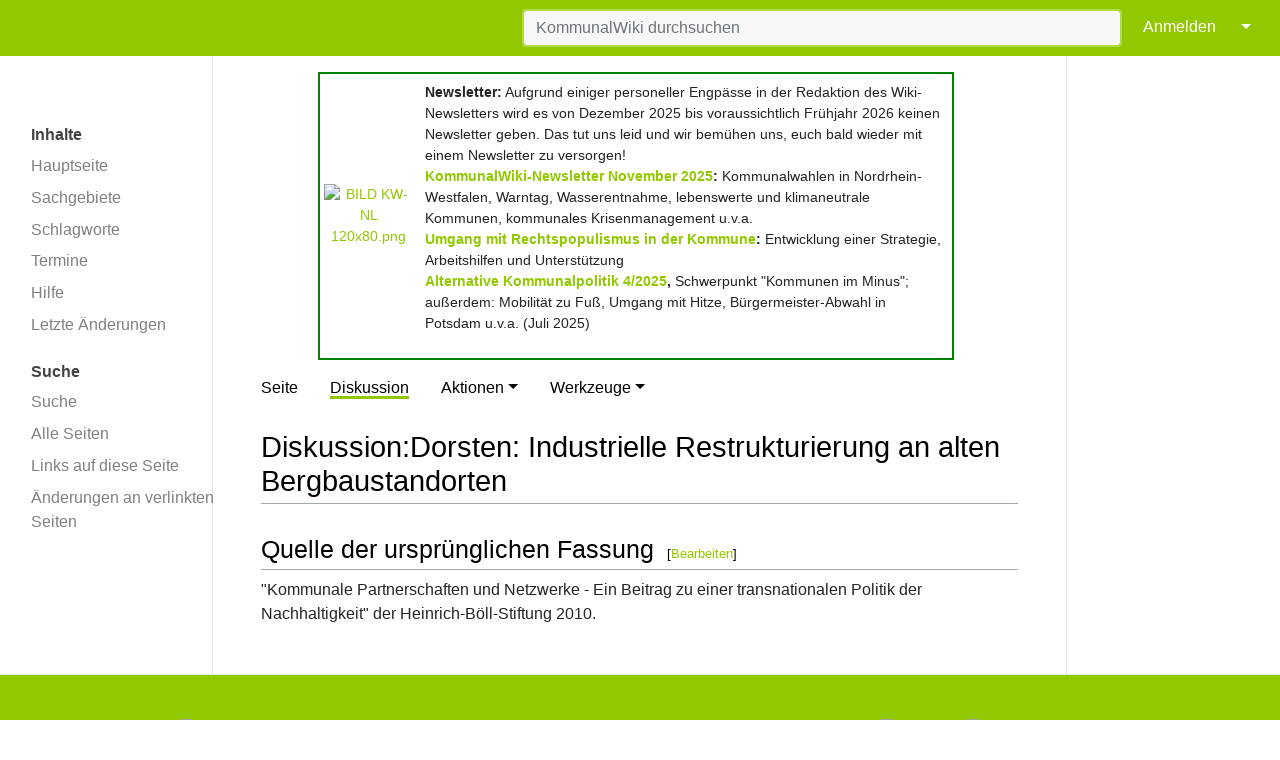

--- FILE ---
content_type: text/html; charset=UTF-8
request_url: https://kommunalwiki.boell.de/index.php/Diskussion:Dorsten:_Industrielle_Restrukturierung_an_alten_Bergbaustandorten
body_size: 6976
content:
<!DOCTYPE html>
<html class="client-nojs" lang="de" dir="ltr" version="HTML+RDFa 1.0">
<head>
<meta charset="UTF-8"/>
<title>Diskussion:Dorsten: Industrielle Restrukturierung an alten Bergbaustandorten – KommunalWiki</title>
<script>document.documentElement.className="client-js";RLCONF={"wgBreakFrames":true,"wgSeparatorTransformTable":[",\t.",".\t,"],"wgDigitTransformTable":["",""],"wgDefaultDateFormat":"dmy","wgMonthNames":["","Januar","Februar","März","April","Mai","Juni","Juli","August","September","Oktober","November","Dezember"],"wgRequestId":"93d0c4ec4e207b9843fee40c","wgCSPNonce":false,"wgCanonicalNamespace":"Talk","wgCanonicalSpecialPageName":false,"wgNamespaceNumber":1,"wgPageName":"Diskussion:Dorsten:_Industrielle_Restrukturierung_an_alten_Bergbaustandorten","wgTitle":"Dorsten: Industrielle Restrukturierung an alten Bergbaustandorten","wgCurRevisionId":2255,"wgRevisionId":2255,"wgArticleId":713,"wgIsArticle":true,"wgIsRedirect":false,"wgAction":"view","wgUserName":null,"wgUserGroups":["*"],"wgCategories":[],"wgPageContentLanguage":"de","wgPageContentModel":"wikitext","wgRelevantPageName":"Diskussion:Dorsten:_Industrielle_Restrukturierung_an_alten_Bergbaustandorten","wgRelevantArticleId":713,"wgIsProbablyEditable":true,"wgRelevantPageIsProbablyEditable":true,"wgRestrictionEdit":[],"wgRestrictionMove":[]};
RLSTATE={"site.styles":"ready","user.styles":"ready","user":"ready","user.options":"loading","skins.medik.responsive":"ready","skins.medik":"ready"};RLPAGEMODULES=["site","mediawiki.page.ready","skins.medik.js"];</script>
<script>(RLQ=window.RLQ||[]).push(function(){mw.loader.implement("user.options@12s5i",function($,jQuery,require,module){mw.user.tokens.set({"patrolToken":"+\\","watchToken":"+\\","csrfToken":"+\\"});});});</script>
<link rel="stylesheet" href="/w/load.php?lang=de&amp;modules=skins.medik%7Cskins.medik.responsive&amp;only=styles&amp;skin=medik"/>
<script async="" src="/w/load.php?lang=de&amp;modules=startup&amp;only=scripts&amp;raw=1&amp;skin=medik"></script>
<meta name="ResourceLoaderDynamicStyles" content=""/>
<link rel="stylesheet" href="/w/load.php?lang=de&amp;modules=site.styles&amp;only=styles&amp;skin=medik"/>
<meta name="generator" content="MediaWiki 1.39.17"/>
<meta name="format-detection" content="telephone=no"/>
<meta name="theme-color" content="#91c800"/>
<meta name="viewport" content="width=device-width, initial-scale=1"/>
<link rel="alternate" type="application/x-wiki" title="Bearbeiten" href="/w/index.php?title=Diskussion:Dorsten:_Industrielle_Restrukturierung_an_alten_Bergbaustandorten&amp;action=edit"/>
<link rel="icon" href="/w/favicon.ico"/>
<link rel="search" type="application/opensearchdescription+xml" href="/w/opensearch_desc.php" title="KommunalWiki (de)"/>
<link rel="EditURI" type="application/rsd+xml" href="https://kommunalwiki.boell.de/w/api.php?action=rsd"/>
<link rel="license" href="https://creativecommons.org/licenses/by-sa/3.0/de/"/>
<link rel="alternate" type="application/atom+xml" title="Atom-Feed für „KommunalWiki“" href="/w/index.php?title=Spezial:Letzte_%C3%84nderungen&amp;feed=atom"/>
<link rel="canonical" href="https://kommunalwiki.boell.de/index.php/Diskussion:Dorsten:_Industrielle_Restrukturierung_an_alten_Bergbaustandorten"/>
<meta property="og:site_name" content="KommunalWiki" />
<meta property="og:image" content="https://kommunalwiki.boell.de/w/KommunalWikiLogo.png" />
<meta property="og:image:type" content="image/png" />
<meta property="og:image:width" content="400" />
<meta property="og:image:height" content="54" />
</head>
<body class="mediawiki ltr sitedir-ltr mw-hide-empty-elt ns-1 ns-talk mw-editable page-Diskussion_Dorsten_Industrielle_Restrukturierung_an_alten_Bergbaustandorten rootpage-Diskussion_Dorsten_Industrielle_Restrukturierung_an_alten_Bergbaustandorten skin-medik action-view skin--responsive"><style>:root {--medik: #91c800;}</style>
<div id="mw-wrapper">

	<!-- navbar -->
	<div id="mw-navbar" role="navigation" class="navbar navbar-expand-lg navbar-light d-flex justify-content-between bg-ws">
		<div id="mw-navbar-left">
			<div id="p-logo" class="mw-portlet" role="banner"><span class="mw-hamb"></span><a id="p-banner" class="mw-wiki-title navbar-brand" href="/index.php/Hauptseite" title="Hauptseite"><span class="mw-desktop-sitename">KommunalWiki</span> <span class="mw-mobile-sitename">KommunalWiki</span></a></div>
		</div>
		<div class="dropdown" id="mw-navbar-right">
			<form action="/w/index.php" role="search" class="mw-portlet form-inline my-lg-0" id="p-search"><input type="hidden" value="Spezial:Suche" name="title"/><h3 hidden=""><label for="searchInput">Suche</label></h3><input type="search" name="search" placeholder="KommunalWiki durchsuchen" aria-label="KommunalWiki durchsuchen" autocapitalize="sentences" title="KommunalWiki durchsuchen [f]" accesskey="f" id="searchInput" class="form-control mr-sm-2"/><input class="searchButton btn btn-outline-dark my-2 my-sm-0" type="submit" name="go" title="Gehe direkt zu der Seite mit genau diesem Namen, falls sie vorhanden ist." hidden="" id="searchGoButton" value="Seite"/></form><div id="user-tools" class="btn-group"><div class="profile-icon"></div><a href="/w/index.php?title=Spezial:Anmelden&amp;returnto=Diskussion%3ADorsten%3A+Industrielle+Restrukturierung+an+alten+Bergbaustandorten"><button class="btn btn-link" type="submit">Anmelden</button></a><button class="btn btn-link dropdown-toggle dropdown-toggle-split" type="button" data-toggle="dropdown" aria-haspopup="true" aria-expanded="false"><span class="sr-only">&darr;</span></button><div class="dropdown-menu dropdown-menu-right"><div role="navigation" id="p-personal" title="Benutzermenü" aria-labelledby="p-personal-label" class="mw-portlet"><a id="p-personal-label" lang="de" dir="ltr" class="nav-link disabled" href="#" role="button">Meine Werkzeuge</a><div class="mw-portlet-body"><ul lang="de" dir="ltr"><li id="pt-anonuserpage" class="mw-list-item">Nicht angemeldet</li><li id="pt-anontalk" class="mw-list-item"><a href="/index.php/Spezial:Meine_Diskussionsseite" title="Diskussion über Änderungen von dieser IP-Adresse [n]" accesskey="n">Diskussionsseite</a></li><li id="pt-anoncontribs" class="mw-list-item"><a href="/index.php/Spezial:Meine_Beitr%C3%A4ge" title="Eine Liste der Bearbeitungen, die von dieser IP-Adresse gemacht wurden [y]" accesskey="y">Beiträge</a></li><li id="pt-createaccount" class="mw-list-item"><a href="/w/index.php?title=Spezial:Benutzerkonto_anlegen&amp;returnto=Diskussion%3ADorsten%3A+Industrielle+Restrukturierung+an+alten+Bergbaustandorten" title="Wir ermutigen dich dazu, ein Benutzerkonto zu erstellen und dich anzumelden. Es ist jedoch nicht zwingend erforderlich.">Benutzerkonto erstellen</a></li><li id="pt-login" class="mw-list-item"><a href="/w/index.php?title=Spezial:Anmelden&amp;returnto=Diskussion%3ADorsten%3A+Industrielle+Restrukturierung+an+alten+Bergbaustandorten" title="Sich anzumelden wird gerne gesehen, ist jedoch nicht zwingend erforderlich. [o]" accesskey="o">Anmelden</a></li></ul></div></div></div></div>
		</div>
	</div>

	<!-- sidebar and main content wrapper -->
	<div class="container-fluid" id="mw-main-container">
		<div class="row">

			<!-- navigation sidebar -->
			<div id="mw-navigation" role="navigation" class="col-12 col-md-3 col-xl-2" style="font-size: 1.0em;">
				<nav class="nav flex-column">
					<h2>
						Navigationsmenü
					</h2>
					<div id="site-navigation">
						<div class="mw-wiki-navigation-logo"><a class="mw-wiki-logo" style="" href="/index.php/Hauptseite"></a></div><div role="navigation" id="p-Inhalte" aria-labelledby="p-Inhalte-label" class="mw-portlet"><a id="p-Inhalte-label" lang="de" dir="ltr" class="nav-link disabled" href="#" role="button">Inhalte</a><div class="mw-portlet-body"><ul lang="de" dir="ltr"><li id="n-mainpage-description" class="mw-list-item"><a href="/index.php/Hauptseite" class="nav-link" title="Hauptseite besuchen [z]" accesskey="z">Hauptseite</a></li><li id="n-Sachgebiete" class="mw-list-item"><a href="/index.php/Kategorie:Sachgebiet" class="nav-link">Sachgebiete</a></li><li id="n-Schlagworte" class="mw-list-item"><a href="/index.php/Kategorie:Schlagwort" class="nav-link">Schlagworte</a></li><li id="n-Termine" class="mw-list-item"><a href="/index.php/KommunalWiki:Aktuelle_Ereignisse" class="nav-link">Termine</a></li><li id="n-help" class="mw-list-item"><a href="/index.php/Hilfe:Inhaltsverzeichnis" class="nav-link" title="Hilfeseite anzeigen">Hilfe</a></li><li id="n-recentchanges" class="mw-list-item"><a href="/index.php/Spezial:Letzte_%C3%84nderungen" class="nav-link" title="Liste der letzten Änderungen in diesem Wiki [r]" accesskey="r">Letzte Änderungen</a></li></ul></div></div><div role="navigation" id="p-Suche" aria-labelledby="p-Suche-label" class="mw-portlet"><a id="p-Suche-label" lang="de" dir="ltr" class="nav-link disabled" href="#" role="button">Suche</a><div class="mw-portlet-body"><ul lang="de" dir="ltr"><li id="n-Suche" class="mw-list-item"><a href="/index.php/Spezial:Suche" class="nav-link">Suche</a></li><li id="n-Alle-Seiten" class="mw-list-item"><a href="/index.php/Spezial:Alle_Seiten" class="nav-link">Alle Seiten</a></li><li id="n-Links-auf-diese-Seite" class="mw-list-item"><a href="/index.php/Spezial:Linkliste/Dorsten:_Industrielle_Restrukturierung_an_alten_Bergbaustandorten" class="nav-link">Links auf diese Seite</a></li><li id="n-Änderungen-an-verlinkten-Seiten" class="mw-list-item"><a href="/index.php/Spezial:%C3%84nderungen_an_verlinkten_Seiten/Dorsten:_Industrielle_Restrukturierung_an_alten_Bergbaustandorten" class="nav-link">Änderungen an verlinkten Seiten</a></li></ul></div></div>
					</div>
				</nav>
			</div>

			<!-- main content -->
			<div class="col-12 col-md-9 col-xl-8 py-md-3 px-md-5">
				<div id="siteNotice"><div id="localNotice"><div class="sitenotice" lang="de" dir="ltr"><div style="margin-left: auto; margin-right: auto; width: 85%">
<table style="border: 2px solid green; padding: 4px; margin-bottom: 16px; width: 99%">

<tbody><tr>
<td style="padding: 4px; width: 98px;"><a href="/index.php/Datei:BILD_KW-NL_120x80.png" class="image"><img alt="BILD KW-NL 120x80.png" src="/w/thumb.php?f=BILD_KW-NL_120x80.png&amp;width=90" decoding="async" width="90" height="60" srcset="/w/images/3/3d/BILD_KW-NL_120x80.png 1.5x" /></a>
</td>
<td style="padding: 8px;"><div align="left"><b>Newsletter:</b> Aufgrund einiger personeller Engpässe in der Redaktion des Wiki-Newsletters wird es von Dezember 2025 bis voraussichtlich Frühjahr 2026 keinen Newsletter geben. Das tut uns leid und wir bemühen uns, euch bald wieder mit einem Newsletter zu versorgen!<b><br /> <a target="_blank" rel="noreferrer noopener" class="external text" href="https://crm-gate.boell.de/crm/mailing/mail.php?reset=1&amp;id=6569">KommunalWiki-Newsletter November 2025</a>:</b> Kommunalwahlen in Nordrhein-Westfalen, Warntag, Wasserentnahme, lebenswerte und klimaneutrale Kommunen, kommunales Krisenmanagement u.v.a.<br />
<p><b><a href="/index.php/Umgang_mit_Rechtspopulismus_in_der_Kommune" title="Umgang mit Rechtspopulismus in der Kommune">Umgang mit Rechtspopulismus in der Kommune</a>:</b> Entwicklung einer Strategie, Arbeitshilfen und Unterstützung<br />
<b><a target="_blank" rel="noreferrer noopener" class="external text" href="https://www.akp-redaktion.de/akp-4-2025-kommunen-im-minus/">Alternative Kommunalpolitik 4/2025</a>,</b> Schwerpunkt "Kommunen im Minus"; außerdem: Mobilität zu Fuß, Umgang mit Hitze, Bürgermeister-Abwahl in Potsdam u.v.a. (Juli 2025)
</p>
</div>
</td></tr></tbody></table>
</div></div></div></div>
				
				<aside><div class="d-flex flex-row"><div role="navigation" id="p-namespaces" aria-labelledby="p-namespaces-label" class="mw-portlet"><a id="p-namespaces-label" lang="de" dir="ltr" class="nav-link disabled" href="#" role="button">Namensräume</a><div class="mw-portlet-body"><div lang="de" dir="ltr"><span id="ca-nstab-main" class="mw-list-item"><a href="/index.php/Dorsten:_Industrielle_Restrukturierung_an_alten_Bergbaustandorten" title="Seiteninhalt anzeigen [c]" accesskey="c">Seite</a></span><span id="ca-talk" class="selected mw-list-item"><a href="/index.php/Diskussion:Dorsten:_Industrielle_Restrukturierung_an_alten_Bergbaustandorten" rel="discussion" title="Diskussion zum Seiteninhalt [t]" accesskey="t">Diskussion</a></span></div></div></div><div class="dropdown"><a class="dropdown-toggle" role="button" data-toggle="dropdown" data-display="static" aria-haspopup="true" aria-expanded="false">Aktionen</a><div class="dropdown-menu dropdown-menu-right"><div role="navigation" id="p-views" aria-labelledby="p-views-label" class="mw-portlet"><a id="p-views-label" lang="de" dir="ltr" class="nav-link disabled" href="#" role="button">Ansichten</a><div class="mw-portlet-body"><ul lang="de" dir="ltr"><li id="ca-view" class="selected mw-list-item"><a href="/index.php/Diskussion:Dorsten:_Industrielle_Restrukturierung_an_alten_Bergbaustandorten" class="dropdown-item">Lesen</a></li><li id="ca-edit" class="istalk mw-list-item"><a href="/w/index.php?title=Diskussion:Dorsten:_Industrielle_Restrukturierung_an_alten_Bergbaustandorten&amp;action=edit" class="dropdown-item" title="Diese Seite bearbeiten [e]" accesskey="e">Bearbeiten</a></li><li id="ca-addsection" class="mw-list-item"><a href="/w/index.php?title=Diskussion:Dorsten:_Industrielle_Restrukturierung_an_alten_Bergbaustandorten&amp;action=edit&amp;section=new" class="dropdown-item" title="Neuen Abschnitt beginnen [+]" accesskey="+">Abschnitt hinzufügen</a></li><li id="ca-history" class="mw-list-item"><a href="/w/index.php?title=Diskussion:Dorsten:_Industrielle_Restrukturierung_an_alten_Bergbaustandorten&amp;action=history" class="dropdown-item" title="Frühere Versionen dieser Seite listen [h]" accesskey="h">Versionsgeschichte</a></li></ul></div></div></div></div><div class="dropdown"><a class="dropdown-toggle" role="button" data-toggle="dropdown" data-display="static" aria-haspopup="true" aria-expanded="false">Werkzeuge</a><div class="dropdown-menu dropdown-menu-right"><div role="navigation" id="p-tb" aria-labelledby="p-tb-label" class="mw-portlet"><a id="p-tb-label" lang="de" dir="ltr" class="nav-link disabled" href="#" role="button">Werkzeuge</a><div class="mw-portlet-body"><ul lang="de" dir="ltr"><li id="t-whatlinkshere" class="mw-list-item"><a href="/index.php/Spezial:Linkliste/Diskussion:Dorsten:_Industrielle_Restrukturierung_an_alten_Bergbaustandorten" class="dropdown-item" title="Liste aller Seiten, die hierher verlinken [j]" accesskey="j">Links auf diese Seite</a></li><li id="t-recentchangeslinked" class="mw-list-item"><a href="/index.php/Spezial:%C3%84nderungen_an_verlinkten_Seiten/Diskussion:Dorsten:_Industrielle_Restrukturierung_an_alten_Bergbaustandorten" rel="nofollow" class="dropdown-item" title="Letzte Änderungen an Seiten, die von hier verlinkt sind [k]" accesskey="k">Änderungen an verlinkten Seiten</a></li><li id="t-specialpages" class="mw-list-item"><a href="/index.php/Spezial:Spezialseiten" class="dropdown-item" title="Liste aller Spezialseiten [q]" accesskey="q">Spezialseiten</a></li><li id="t-print" class="mw-list-item"><a href="javascript:print();" rel="alternate" class="dropdown-item" title="Druckansicht dieser Seite [p]" accesskey="p">Druckversion</a></li><li id="t-permalink" class="mw-list-item"><a href="/w/index.php?title=Diskussion:Dorsten:_Industrielle_Restrukturierung_an_alten_Bergbaustandorten&amp;oldid=2255" class="dropdown-item" title="Dauerhafter Link zu dieser Seitenversion">Permanenter Link</a></li><li id="t-info" class="mw-list-item"><a href="/w/index.php?title=Diskussion:Dorsten:_Industrielle_Restrukturierung_an_alten_Bergbaustandorten&amp;action=info" class="dropdown-item" title="Weitere Informationen über diese Seite">Seiten­­informationen</a></li></ul></div></div></div></div></div></aside>
				<div class="mw-body" id="content" style="font-size: 1.0em;" role="main">
					<div class="mw-indicators">
</div>

					<h1 id="firstHeading" class="firstHeading" lang=""><span class="mw-page-title-namespace">Diskussion</span><span class="mw-page-title-separator">:</span><span class="mw-page-title-main">Dorsten: Industrielle Restrukturierung an alten Bergbaustandorten</span></h1>
					<div id="siteSub">Aus KommunalWiki</div>
					<div class="mw-body-content" id="bodyContent">
							<div id="contentSub">
								
								<p></p>
							</div>
							<div id="mw-content-text" class="mw-body-content mw-content-ltr" lang="de" dir="ltr"><div class="mw-parser-output"><h2><span id="Quelle_der_urspr.C3.BCnglichen_Fassung"></span><span class="mw-headline" id="Quelle_der_ursprünglichen_Fassung">Quelle der ursprünglichen Fassung</span><span class="mw-editsection"><span class="mw-editsection-bracket">[</span><a href="/w/index.php?title=Diskussion:Dorsten:_Industrielle_Restrukturierung_an_alten_Bergbaustandorten&amp;action=edit&amp;section=1" title="Abschnitt bearbeiten: Quelle der ursprünglichen Fassung">Bearbeiten</a><span class="mw-editsection-bracket">]</span></span></h2>
<p>"Kommunale Partnerschaften und Netzwerke - Ein Beitrag zu einer transnationalen Politik der Nachhaltigkeit" der Heinrich-Böll-Stiftung 2010.
</p>
<!-- 
NewPP limit report
Cached time: 20260131225615
Cache expiry: 1209600
Reduced expiry: false
Complications: []
CPU time usage: 0.001 seconds
Real time usage: 0.001 seconds
Preprocessor visited node count: 2/1000000
Post‐expand include size: 0/2097152 bytes
Template argument size: 0/2097152 bytes
Highest expansion depth: 2/100
Expensive parser function count: 0/100
Unstrip recursion depth: 0/20
Unstrip post‐expand size: 0/5000000 bytes
-->
<!--
Transclusion expansion time report (%,ms,calls,template)
100.00%    0.000      1 -total
-->
</div><!-- Start Piwik PRO Tag Manager code --><script type="text/javascript">
(function(window, document, script, dataLayer, id) {
function stgCreateCookie(a,b,c){var d="";if(c){var e=new Date;e.setTime(e.getTime()+24*c*60*60*1e3),d="; expires="+e.toUTCString()}document.cookie=a+"="+b+d+"; path=/"}var isStgDebug=(window.location.href.match("stg_debug")||window.document.cookie.match("stg_debug"))&&!window.location.href.match("stg_disable_debug");stgCreateCookie("stg_debug",isStgDebug?1:"",isStgDebug?14:-1);
window[dataLayer]=window[dataLayer]||[],window[dataLayer].push({start:(new Date).getTime(),event:"stg.start"});var scripts=document.getElementsByTagName(script)[0],tags=document.createElement(script),dl="dataLayer"!=dataLayer?"?dataLayer="+dataLayer:"";tags.async=!0,tags.src="//boell.containers.piwik.pro/"+id+".js"+dl,isStgDebug&&(tags.src=tags.src+"?stg_debug"),scripts.parentNode.insertBefore(tags,scripts);
!function(a,n,i,t){a[n]=a[n]||{};for(var c=0;c<i.length;c++)!function(i){a[n][i]=a[n][i]||{},a[n][i].api=a[n][i].api||function(){var a=[].slice.call(arguments,0),t=a;"string"==typeof a[0]&&(t={event:n+"."+i+":"+a[0],parameters:[].slice.call(arguments,1)}),window[dataLayer].push(t)}}(i[c])}(window,"ppms",["tm","cp","cm"]);
})(window, document, 'script', 'dataLayer', 'ca830f1f-476d-4a4b-b025-ad6b9c9e85dd');
</script><noscript><iframe src="//boell.containers.piwik.pro/ca830f1f-476d-4a4b-b025-ad6b9c9e85dd/noscript.html" height="0" width="0" style="display:none;visibility:hidden"></iframe></noscript><!-- End Piwik PRO Tag Manager code --></div>
							<div class="visualClear"></div>
							<div class="printfooter">Abgerufen von „<a dir="ltr" href="https://kommunalwiki.boell.de/w/index.php?title=Diskussion:Dorsten:_Industrielle_Restrukturierung_an_alten_Bergbaustandorten&amp;oldid=2255">https://kommunalwiki.boell.de/w/index.php?title=Diskussion:Dorsten:_Industrielle_Restrukturierung_an_alten_Bergbaustandorten&amp;oldid=2255</a>“</div>
							<div id="catlinks" class="catlinks catlinks-allhidden" data-mw="interface"></div>
					</div>
					
				</div>
			</div>

		</div>
	</div>

	<div id="footer" class="mw-footer" role="contentinfo" lang="de" dir="ltr"><ul id="footer-icons"><li id="footer-copyrightico" class="footer-icons"><a href="https://creativecommons.org/licenses/by-sa/3.0/de/" target="_blank"><img src="/w/resources/assets/licenses/cc-by-sa.png" alt="Creative Commons „Namensnennung - Weitergabe unter gleichen Bedingungen 3.0 Deutschland“" width="88" height="31" loading="lazy"/></a></li><li id="footer-poweredbyico" class="footer-icons"><a href="https://professional.wiki/" target="_blank"><img src="/w/resources/assets/poweredby_mediawiki_88x31.png" alt="MediaWiki" srcset="/w/resources/assets/poweredby_mediawiki_132x47.png 1.5x, /w/resources/assets/poweredby_mediawiki_176x62.png 2x" width="88" height="31" loading="lazy"/></a><a href="https://www.pro.wiki" target="_blank"><img src="/w/poweredby_wikihoster_88x31.png" alt="WikiHoster.net - Ihr Experte für MediaWiki" width="88" height="31" loading="lazy"/></a></li></ul><div id="footer-list"><ul id="footer-info"><li id="footer-info-lastmod"> Diese Seite wurde zuletzt am 27. Mai 2011 um 14:16 Uhr bearbeitet.</li><li id="footer-info-copyright">Der Inhalt ist verfügbar unter der Lizenz <a class="external" href="https://creativecommons.org/licenses/by-sa/3.0/de/">Creative Commons „Namensnennung - Weitergabe unter gleichen Bedingungen 3.0 Deutschland“</a>, sofern nicht anders angegeben.</li><li id="footer-info-0">Diese Seite wurde bisher 2.119-mal abgerufen.</li></ul><ul id="footer-places"><li id="footer-places-privacy"><a href="/index.php/KommunalWiki:Datenschutz">Datenschutz</a></li><li id="footer-places-about"><a href="/index.php/KommunalWiki:%C3%9Cber">Über KommunalWiki</a></li><li id="footer-places-disclaimer"><a href="/index.php/KommunalWiki:Impressum">Impressum</a></li></ul></div><div class="visualClear"></div></div>
</div>
<script>(RLQ=window.RLQ||[]).push(function(){mw.config.set({"wgPageParseReport":{"limitreport":{"cputime":"0.001","walltime":"0.001","ppvisitednodes":{"value":2,"limit":1000000},"postexpandincludesize":{"value":0,"limit":2097152},"templateargumentsize":{"value":0,"limit":2097152},"expansiondepth":{"value":2,"limit":100},"expensivefunctioncount":{"value":0,"limit":100},"unstrip-depth":{"value":0,"limit":20},"unstrip-size":{"value":0,"limit":5000000},"timingprofile":["100.00%    0.000      1 -total"]},"cachereport":{"timestamp":"20260131225615","ttl":1209600,"transientcontent":false}}});mw.config.set({"wgBackendResponseTime":79});});</script>
</body>
</html>

--- FILE ---
content_type: text/css; charset=utf-8
request_url: https://kommunalwiki.boell.de/w/load.php?lang=de&modules=site.styles&only=styles&skin=medik
body_size: 784
content:
.mw-body ol,.mw-body ul{margin-bottom:12px}a.togglelink{color:#91c800}.btn{padding:5px 12px}.form-control{background-color:#f7f7f7}input#searchInput.form-control{border:solid 2px rgb(178,216,76)}button#mw-searchButton.mw-searchButton.btn.btn-default{border:solid 2px rgb(178,216,76)}body.page-Hauptseite h1.firstHeading{display:none}.mw-desktop-sitename{color:#91c800}#searchInput{max-width:100%;width:600px}aside{font-size:1em}.dropdown-item.active,.dropdown-item:active{background-color:#b2d84c}.toctogglelabel{color:#b2d84c}.img-main-page{height:55px;max-width:55px}.mw-footer{background-color:#91c800}.mw-parser-output a.extiw,.mw-parser-output a.external{color:#91c800}a{color:#91c800}a:active,a:hover,a:focus,a:visited,a.stub{color:#b2d84c;text-decoration:none}p span.plainlinks a.external.text{color:#91c800}a.new,#p-personal a.new{color:#c83700}a.new:active,a.new:hover,a.new:focus,a.new:visited,#p-personal a.new:visited{color:#ff5616;text-decoration:none}#p-personal a.new:visited{color:#a55858}#content a:not(.new):visited,#siteNotice a:not(.new):visited{color:#91c800}.mw-parser-output a.extiw,.mw-parser-output a.external{color:#91c800}.mw-parser-output a.extiw:visited,.mw-parser-output a.external:visited{color:#b2d84c}.mw-parser-output a.extiw:active,.mw-parser-output a.external:active{color:#b2d84c}.mw-parser-output a.external[href$=".pdf"],.mw-parser-output a.external[href$=".PDF"],.mw-parser-output a.external[href*=".pdf#"],.mw-parser-output a.external[href*=".PDF#"],.mw-parser-output a.external[href*=".pdf?"],.mw-parser-output a.external[href*=".PDF?"],.link-http,.link-https,.link-document{background-image:none;padding-right:0}#mw-navigation .mw-wiki-logo{height:2em;margin:1em auto 0;width:14em}.col-12.col-md-9.col-xl-8.py-md-3.px-md-5{border-right:1px solid #e5e5e5}#content{padding:1em 0 1em 0}.catlinks{border-top:1px solid #a2a9b1;border-bottom:none;border-right:none;border-left:none;background-color:#fff;margin-top:2.5em}.center{display:flex;align-items:center;justify-content:center }.center p{margin:0 }